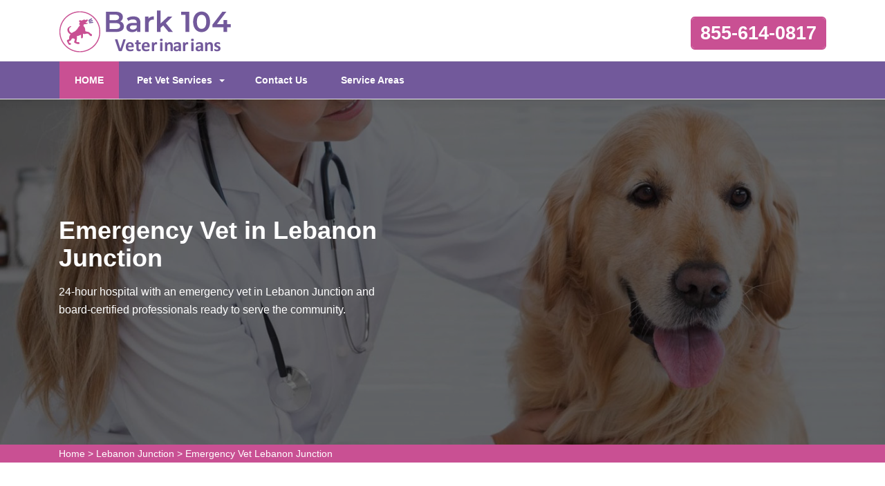

--- FILE ---
content_type: text/html
request_url: https://www.bark104.com/lebanon-junction/emergency-vet-lebanon-junction-ky/
body_size: 6877
content:
<!DOCTYPE html>
<html lang="en">

<head>
	<meta name="viewport" content="width=device-width, initial-scale=1.0">
	<link rel="shortcut icon" href="/userfiles/images/bark-104-favicon.png" type="image/x-icon">

	
	<!--css-->
 <!-- The styles -->
        <link href="/assets/css/bootstrap.min.css" rel="stylesheet" type="text/css" />
        <link href="/assets/css/font-awesome.min.css" rel="stylesheet" type="text/css" />
        <link href="/assets/css/v4-shims.min.css" rel="stylesheet" type="text/css" />
        <link href="/assets/css/owl.carousel.css" rel="stylesheet" type="text/css" />
        <link href="/assets/css/owl.theme.css" rel="stylesheet" type="text/css" />
        <link href="/assets/css/animate.css" rel="stylesheet" type="text/css" />
        <link href="/assets/css/venobox.css" rel="stylesheet" type="text/css" />
        <link href="/assets/css/styles.css?v=2"  rel="stylesheet" type="text/css"/>
	
	<title>Emergency Vet Lebanon Junction - 24 Hour Emergency Vet Near Me</title>
    <meta name="description" content=" We are your Emergency Vet in Lebanon Junction that assists in the diagnosis and treatment of companion animals with complex diseases. We are a 24-hour emergency vet near you who offers emergency pet care and gives urgent medical care for your pet." />
    <meta name="keywords" content="emergency vet Lebanon Junction, 24 hour emergency vet near me in Lebanon Junction, 24 hour emergency vet in Lebanon Junction" />
    <meta name="robots" content="index, follow">
    <meta http-equiv="Content-Type" content="text/html; charset=utf-8">
    <meta name="language" content="English">
    <meta name="revisit-after" content="7 days">
    <meta property="og:title" content="Emergency Vet Lebanon Junction - 24 Hour Emergency Vet Near Me" />
    <meta property="og:description" content=" We are your Emergency Vet in Lebanon Junction that assists in the diagnosis and treatment of companion animals with complex diseases. We are a 24-hour emergency vet near you who offers emergency pet care and gives urgent medical care for your pet." />
    <meta property="og:image" content="/userfiles/images/banner/fast-emergency-vet-8.jpg" />
    <link rel="canonical" href="https://www.bark104.com/lebanon-junction/emergency-vet-lebanon-junction-ky/" />



</head>

<body>
	<div class="d-md-none d-lg-none">
    <a href="tel:Lebanon Junction" class="mobile-icon">
        <i class="fa fa-phone" aria-hidden="true"></i>
    </a>
</div>
	<!--  HEADER STYLE  02-->
<header class="main-header-2 clearfix" data-sticky_header="true">
<section class="header-wrapper navgiation-wrapper">
<div class="row m-0">
<div class="col-12 col-sm-12 col-md-12 d-md-none d-block"><a class="btn btn-theme btn-semi-rounded btn-header-cta margin-top-24 float-right" href="tel:855-614-0817" title="Make a Call!">855-614-0817</a></div>
</div>

<div class="header-top">
<div class="container">
<div class="row">
<div class="col-md-4 col-6 col-sm-6 header-col-logo">
<div class="header-logo logo"><a href="/"><img alt="specialized veterinarian clinic in Lebanon Junction" src="/userfiles/images/bark-104.png" /> </a></div>
<!-- end .logo  --></div>
<!-- end .col-md-3  -->

<div class="col-md-8 col-6 col-sm-6 navbar-light"><button aria-controls="navbarSupportedContent" aria-expanded="false" aria-label="Toggle navigation" class="d-md-none d-block new-togl" data-target="#navbarSupportedContent" data-toggle="collapse" type="button"><span class="navbar-toggler-icon"></span></button>

<div class="row"><!-- end .col-md-4  -->
<div class="col-md-12 col-12 col-sm-12 clearfix d-none d-md-block"><a class="btn btn-theme btn-semi-rounded btn-header-cta margin-top-24 float-right" href="tel:855-614-0817" title="Make a Call!">855-614-0817</a></div>
<!-- end .col-md-4  --></div>
<!-- end .row  --></div>
<!-- end .col-md-8  --></div>
<!-- end .row  --></div>
<!-- end .container  --></div>
<!--  New Code For Menu -->

<div class="menu-area border-bottom-1p-solid-light" id="menu_area">
<div class="container">
<div class="row">
<nav class="navbar navbar-light navbar-expand-lg mainmenu col-lg-9 col-12 "><!--<button aria-controls="navbarSupportedContent" aria-expanded="false" aria-label="Toggle navigation" class="d-none d-md-block" data-target="#navbarSupportedContent" data-toggle="collapse" type="button"><span class="navbar-toggler-icon"></span></button>-->
<div class="collapse navbar-collapse" id="navbarSupportedContent">
<ul class="navbar-nav mr-auto">
	<li class="active"><a href="/">HOME <span class="sr-only">(current)</span></a></li>
	<li class="dropdown"><a aria-expanded="false" aria-haspopup="true" class="dropdown-toggle" data-toggle="dropdown" href="#" role="button">Pet Vet Services</a>
	<ul class="dropdown-menu">
		<li><a href="/lebanon-junction/animal-hospital-lebanon-junction-ky/">Animal Hospital</a></li>
		<li><a href="/lebanon-junction/bird-vet-lebanon-junction-ky/">Bird Vet</a></li>
		<!--<li><a href="/lebanon-junction/declawing-cats-lebanon-junction-ky/">Declawing Cats</a></li>-->
		<li><a href="/lebanon-junction/dog-dentist-lebanon-junction-ky/">Dog Dentist</a></li>
		<li><a href="/lebanon-junction/dog-vaccinations-lebanon-junction-ky/">Dog Vaccinations</a></li>
		<li><a href="/lebanon-junction/emergency-vet-lebanon-junction-ky/">Emergency Vet</a></li>
		<li><a href="/lebanon-junction/pet-euthanasia-lebanon-junction-ky/">Pet Euthanasia</a></li>
		<li><a href="/lebanon-junction/reptile-vet-lebanon-junction-ky/">Reptile Vet</a></li>
		<li><a href="/lebanon-junction/spaying-and-neutering-lebanon-junction-ky/">Spaying and Neutering</a></li>
	</ul>
	</li>
	<li><a href="/contact-us/" title="Contact Us">Contact Us</a></li>
	<li><a href="/service-areas/" title="Service Areas">Service Areas</a></li>
</ul>
</div>
</nav>
<!--  Social Icon  -->

<div class="navbar-header col-lg-3 col-12 d-none d-md-block">
<div class="navbar-contact">&nbsp;</div>
</div>
</div>
</div>
</div>
<!--  End New Code For Menu --></section>
</header>
<!-- end main-header  -->

<a href="tel:855-614-0817" class="float d-none" >
		<i class="fa fa-phone" aria-hidden="true"></i>
	</a>

<!--  PAGE HEADING -->
<section class="page-header" style="background-image:url(/userfiles/images/banner/fast-emergency-vet-3.jpg">
<div class="container">
<div class="row">
<div class="col-md-6 ">
<h1>Emergency Vet in Lebanon Junction</h1>

<p class="d-none d-md-block">24-hour hospital with an emergency vet in Lebanon Junction and board-certified&nbsp;professionals ready to serve the community.</p>
</div>
</div>
<!-- end .row  --></div>
<!-- end .container  --></section>
<!-- end .page-header  --><div class="brd">
<div class="container">
<div class="row">
<div class="col-sm-12"><a href="/">Home</a> &gt; <a href="/lebanon-junction/veterinarian-clinic-lebanon-junction-ky/">Lebanon Junction</a> &gt; <a href="/lebanon-junction/emergency-vet-lebanon-junction-ky/">Emergency Vet Lebanon Junction</a></div>
</div>
</div>
</div>


<section class="section-content-block main">
<div class="container">
<div class="row">
<div class="col-lg-8 col-12">
<h2>Bark 104 Lebanon Junction Offers 24 Hour Emergency Vet Care, As Well As Routine Preventive Services For Your Pets. Our Separate&nbsp;Emergency&nbsp;Clinic Near You is Known To Be The Best Small Animal, Large Animal, And Urgent Vet Clinic in Lebanon Junction To Treat Your Pet With Extra Care.</h2>

<p>Bark 104 Lebanon Junction&nbsp;emergency specialists and employees are focused&nbsp;toward <strong>Emergency Medicine To Cure Your Pet</strong>. Our emergency team is staffed by caring employees in Lebanon Junction, and&nbsp;our certified veterinary specialists are&nbsp;experienced in providing&nbsp;medical help in&nbsp;dangerous cases. We have the largest team of emergency <strong>Veterinary Care Doctors</strong> in Lebanon Junction. Following your emergency we always ensure your pet continues down the road to proper recovery.</p>

<p style="text-align:center;"><img src="https://www.bark104.com/imggen/emergency-vet-lebanon-junction-kentucky.webp" alt="Emergency Vet Lebanon Junction - Kentucky"></p>

<h3>Emergency Veterinary Group in Lebanon Junction</h3>

<p>Bark 104 Lebanon Junction is a 24/7 emergency hospital proudly treating the pets and families in Lebanon Junction and close communities. Our duty is to give the highest standard of <strong>Emergency Vet Care</strong> possible. We focus on making your pet's encounter, and yours, as pleasant&nbsp;as possible. Pet emergencies are stressful. We ensure that their treatment is not.&nbsp;When you contact us at Bark 104 Lebanon Junction, a trained professional will pick up the phone and guide you right away. Our <strong>Veterinary Doctors</strong> will be available to take your pet into care immediately. If you want, you can stay by your pet's side throughout their treatment.</p>

<h3>Lebanon Junction Emergency Vet Hospital</h3>

<p>If you live in Lebanon Junction or Kentucky and require emergency pet care for your dog or cat, you can head towards Bark 104 Lebanon Junction&nbsp;emergency animal hospital&nbsp;in&nbsp;Lebanon Junction. Our objective is to provide a total <strong>Pet Health Care</strong> setting with amazing customer service. Whether the service is dog dentistry&nbsp;or spaying and neutering, we make sure your needs&nbsp;are met. Bark 104 Lebanon Junction provide a vast range of reliable emergency services for your animals.</p>

<h3>Lebanon Junction Pet Emergency Care</h3>

<p>Not every health problem your pet suffers will require emergency <strong>Medical Aid</strong>. With some injuries, signs may grow gradually or seem minor on the outside, making it hard to conclude if urgent medical care is needed. If you feel your pet may require <strong>Emergency Medical Care</strong>, you can always contact us.</p>

<p style="text-align:center;"><img alt="animal hospital nutritional guidance in Lebanon Junction" src="/userfiles/images/inner/pet-care-3.jpg" /></p>

<h3>Emergency Vet Care Specialist in Lebanon Junction</h3>

<p>Bark 104 Lebanon Junction's team commit their heart and soul to every pet's well-being and longevity. Furthermore, they have a long history of offering much-needed <strong>Emergency Care To Pets</strong>. With years of experience, varied skill sets in pet health, and a shared mission to the human-animal bond, our veterinarians are truly devoted.</p>

<h2>Lebanon Junction Vet Emergency Medication</h2>

<p>Our team of trained, dedicated doctors&nbsp;is pledged to providing emergency and <strong>Specialty Care For Your Pet</strong>. Bark 104 Lebanon Junction provides 24/7 Emergency and Critical Care services for your furry friends when they need it most.</p>

<h3>Lebanon Junction Emergency Tests Diagnostics</h3>

<p>We provide the highest-quality care and responsiveness. All <strong>Hospitalized Pets</strong> are kept in a specialized&nbsp;area where they are&nbsp;monitored. Our Bark 104 Lebanon Junction&nbsp;are&nbsp;proficient in offering surgical, diagnostic, and medical care for pets to promise an ideal result. At our <strong>Emergency Veterinary Clinic</strong>, we offer the modern diagnostics and testing to help cure&nbsp;our urgent care pet patients.</p>
<!--  SECTION FAQ -->

<section class="section-content-blocks " id="faq-1">
<div class="container">
<div class="row section-heading-wrapper faqs">
<div class="col-md-12 col-sm-12 text-center">
<h4 class="heading-alt-style text-capitalize text-dark-color">Frequently Asked Questions</h4>
<span class="heading-separator heading-separator-horizontal"></span></div>
<!-- end .col-sm-12  --></div>

<div class="row">
<div class="col-12 col-lg-12 col-md-12 col-sm-12 col-xs-12">
<div class="faq-layout" id="accordion">
<div class="panel panel-default faq-box">
<div class="panel-heading">
<p class="panel-title"><a class="accordion-toggle collapsed" data-parent="#accordion" data-toggle="collapse" href="#collapseOne">Lorem ipsum dolor sit amet consectetur?</a></p>
</div>

<div class="panel-collapse collapse" id="collapseOne">
<div class="panel-body">Lorem ipsum dolor sit amet consectetur, adipisicing elit. Nostrum deleniti eum at magni possimus dolores porro ipsum deserunt commodi, recusandae soluta voluptatibus, aliquam consequatur similique odit. Cumque excepturi est necessitatibus!</div>
</div>
</div>

<div class="panel panel-default faq-box">
<div class="panel-heading">
<p class="panel-title"><a class="accordion-toggle collapsed" data-parent="#accordion" data-toggle="collapse" href="#collapseTwo">Lorem ipsum dolor sit amet consectetur?</a></p>
</div>

<div class="panel-collapse collapse" id="collapseTwo">
<div class="panel-body">Lorem ipsum dolor sit amet consectetur, adipisicing elit. Nostrum deleniti eum at magni possimus dolores porro ipsum deserunt commodi, recusandae soluta voluptatibus, aliquam consequatur similique odit. Cumque excepturi est necessitatibus!</div>
</div>
</div>

<div class="panel panel-default faq-box">
<div class="panel-heading">
<p class="panel-title"><a class="accordion-toggle collapsed" data-parent="#accordion" data-toggle="collapse" href="#collapseThree">Lorem ipsum dolor sit amet consectetur?</a></p>
</div>

<div class="panel-collapse collapse" id="collapseThree">
<div class="panel-body">Lorem ipsum dolor sit amet consectetur, adipisicing elit. Nostrum deleniti eum at magni possimus dolores porro ipsum deserunt commodi, recusandae soluta voluptatibus, aliquam consequatur similique odit. Cumque excepturi est necessitatibus!</div>
</div>
</div>

<div class="panel panel-default faq-box">
<div class="panel-heading">
<p class="panel-title"><a class="accordion-toggle collapsed" data-parent="#accordion" data-toggle="collapse" href="#collapseFour">Lorem ipsum dolor sit amet consectetur?</a></p>
</div>

<div class="panel-collapse collapse" id="collapseFour">
<div class="panel-body">Lorem ipsum dolor sit amet consectetur, adipisicing elit. Nostrum deleniti eum at magni possimus dolores porro ipsum deserunt commodi, recusandae soluta voluptatibus, aliquam consequatur similique odit. Cumque excepturi est necessitatibus!</div>
</div>
</div>
</div>
<!-- end .col-md-6  --></div>
<!--  end .faq-layout --></div>
<!-- end .row  --></div>
<!-- end .container  --></section>
<!--  end .faq-layout --></div>
<!--  end .single-post-container -->

<div class="col-lg-4 col-12"><div class="widget2 mb-20">
<div class="sidebar-heading">
<h3>Lebanon Junction Map</h3>
</div>

<div class="sidebar-content">
<div><iframe frameborder="0" height="450" marginheight="0" marginwidth="0" scrolling="no" src="https://maps.google.com/maps?width=100%&amp;height=600&amp;hl=en&amp;q=Lebanon Junction%20Kentucky&amp;ie=UTF8&amp;t=&amp;z=15&amp;iwloc=B&amp;output=embed" width="100%">km radius map</iframe></div>
</div>
</div>

<div class="widget2 mb-20">
<div class="sidebar-heading">
<h3>Lebanon Junction Information</h3>
</div>

<div class="sidebar-content">
<div class="wiki-p">
<p><div class="wikibox"><h3>Lebanon Junction</h3><p>Lebanon Junction is a home rule-class city in Bullitt County, Kentucky, in the United States. The population was 1,746 as of the 2020 census, down from 1,813 as of the 2010 census.</p><img src="https://upload.wikimedia.org/wikipedia/commons/thumb/6/62/Bullitt_County_Kentucky_Incorporated_and_Unincorporated_areas_Lebanon_Junction_Highlighted_2144362.svg/400px-Bullitt_County_Kentucky_Incorporated_and_Unincorporated_areas_Lebanon_Junction_Highlighted_2144362.svg.png" alt="Lebanon Junction" /></div></p>
</div>
</div>
</div>
</div>
<!-- end .col-sm-4  --></div>
<!--  end row  --></div>
<!--  end container --></section>
<!-- end .section-content-block  -->

<section class="about-section bg-white ul-manage clients-section2 xs-padding-top-60px border-none" id="clients-section2">
<div class="container">
<div class="row">
<div class="col-sm-12">
<h2><b>Areas We Serve</b></h2>
</div>

<div class="col-sm-12"><ul class="ul3"><li><a href="/ashland/emergency-vet-ashland-ky/">Ashland</a></li><li><a href="/bardstown/emergency-vet-bardstown-ky/">Bardstown</a></li><li><a href="/berea/emergency-vet-berea-ky/">Berea</a></li><li><a href="/bloomfield/emergency-vet-bloomfield-ky/">Bloomfield</a></li><li><a href="/boston/emergency-vet-boston-ky/">Boston</a></li><li><a href="/bowling-green/emergency-vet-bowling-green-ky/">Bowling Green</a></li><li><a href="/brooks/emergency-vet-brooks-ky/">Brooks</a></li><li><a href="/buckner/emergency-vet-buckner-ky/">Buckner</a></li><li><a href="/burlington/emergency-vet-burlington-ky/">Burlington</a></li><li><a href="/campbellsville/emergency-vet-campbellsville-ky/">Campbellsville</a></li><li><a href="/chaplin/emergency-vet-chaplin-ky/">Chaplin</a></li><li><a href="/clermont/emergency-vet-clermont-ky/">Clermont</a></li><li><a href="/covington/emergency-vet-covington-ky/">Covington</a></li><li><a href="/coxs-creek/emergency-vet-coxs-creek-ky/">Coxs Creek</a></li><li><a href="/crestwood/emergency-vet-crestwood-ky/">Crestwood</a></li><li><a href="/danville/emergency-vet-danville-ky/">Danville</a></li><li><a href="/eastwood/emergency-vet-eastwood-ky/">Eastwood</a></li><li><a href="/elizabethtown/emergency-vet-elizabethtown-ky/">Elizabethtown</a></li><li><a href="/erlanger/emergency-vet-erlanger-ky/">Erlanger</a></li><li><a href="/fairdale/emergency-vet-fairdale-ky/">Fairdale</a></li><li><a href="/fairfield/emergency-vet-fairfield-ky/">Fairfield</a></li><li><a href="/finchville/emergency-vet-finchville-ky/">Finchville</a></li><li><a href="/fisherville/emergency-vet-fisherville-ky/">Fisherville</a></li><li><a href="/florence/emergency-vet-florence-ky/">Florence</a></li><li><a href="/fort-campbell-north/emergency-vet-fort-campbell-north-ky/">Fort Campbell North</a></li><li><a href="/fort-thomas/emergency-vet-fort-thomas-ky/">Fort Thomas</a></li><li><a href="/frankfort/emergency-vet-frankfort-ky/">Frankfort</a></li><li><a href="/georgetown/emergency-vet-georgetown-ky/">Georgetown</a></li><li><a href="/glasgow/emergency-vet-glasgow-ky/">Glasgow</a></li><li><a href="/glenview/emergency-vet-glenview-ky/">Glenview</a></li><li><a href="/goshen/emergency-vet-goshen-ky/">Goshen</a></li><li><a href="/harrods-creek/emergency-vet-harrods-creek-ky/">Harrods Creek</a></li><li><a href="/henderson/emergency-vet-henderson-ky/">Henderson</a></li><li><a href="/hillview/emergency-vet-hillview-ky/">Hillview</a></li><li><a href="/hopkinsville/emergency-vet-hopkinsville-ky/">Hopkinsville</a></li><li><a href="/independence/emergency-vet-independence-ky/">Independence</a></li><li><a href="/jeffersontown/emergency-vet-jeffersontown-ky/">Jeffersontown</a></li><li><a href="/keene/emergency-vet-keene-ky/">Keene</a></li><li><a href="/la-grange/emergency-vet-la-grange-ky/">La Grange</a></li><li><a href="/lawrenceburg/emergency-vet-lawrenceburg-ky/">Lawrenceburg</a></li><li><a href="/lebanon-junction/emergency-vet-lebanon-junction-ky/">Lebanon Junction</a></li><li><a href="/lexington/emergency-vet-lexington-ky/">Lexington</a></li><li><a href="/lexington-fayette/emergency-vet-lexington-fayette-ky/">Lexington Fayette</a></li><li><a href="/loretto/emergency-vet-loretto-ky/">Loretto</a></li><li><a href="/louisville/emergency-vet-louisville-ky/">Louisville</a></li><li><a href="/louisville-jefferson-county-metro-government/emergency-vet-louisville-jefferson-county-metro-government-ky/">Louisville Jefferson County Metro Government</a></li><li><a href="/lyndon/emergency-vet-lyndon-ky/">Lyndon</a></li><li><a href="/madisonville/emergency-vet-madisonville-ky/">Madisonville</a></li><li><a href="/masonic-home/emergency-vet-masonic-home-ky/">Masonic Home</a></li><li><a href="/mayfield/emergency-vet-mayfield-ky/">Mayfield</a></li><li><a href="/mount-eden/emergency-vet-mount-eden-ky/">Mount Eden</a></li><li><a href="/mount-washington/emergency-vet-mount-washington-ky/">Mount Washington</a></li><li><a href="/murray/emergency-vet-murray-ky/">Murray</a></li><li><a href="/nazareth/emergency-vet-nazareth-ky/">Nazareth</a></li><li><a href="/nerinx/emergency-vet-nerinx-ky/">Nerinx</a></li><li><a href="/newport/emergency-vet-newport-ky/">Newport</a></li><li><a href="/nicholasville/emergency-vet-nicholasville-ky/">Nicholasville</a></li><li><a href="/north-middletown/emergency-vet-north-middletown-ky/">North Middletown</a></li><li><a href="/owensboro/emergency-vet-owensboro-ky/">Owensboro</a></li><li><a href="/paducah/emergency-vet-paducah-ky/">Paducah</a></li><li><a href="/paris/emergency-vet-paris-ky/">Paris</a></li><li><a href="/pewee-valley/emergency-vet-pewee-valley-ky/">Pewee Valley</a></li><li><a href="/prospect/emergency-vet-prospect-ky/">Prospect</a></li><li><a href="/radcliff/emergency-vet-radcliff-ky/">Radcliff</a></li><li><a href="/richmond/emergency-vet-richmond-ky/">Richmond</a></li><li><a href="/saint-catharine/emergency-vet-saint-catharine-ky/">Saint Catharine</a></li><li><a href="/shelbyville/emergency-vet-shelbyville-ky/">Shelbyville</a></li><li><a href="/shepherdsville/emergency-vet-shepherdsville-ky/">Shepherdsville</a></li><li><a href="/shively/emergency-vet-shively-ky/">Shively</a></li><li><a href="/simpsonville/emergency-vet-simpsonville-ky/">Simpsonville</a></li><li><a href="/smithfield/emergency-vet-smithfield-ky/">Smithfield</a></li><li><a href="/somerset/emergency-vet-somerset-ky/">Somerset</a></li><li><a href="/st-matthews/emergency-vet-st-matthews-ky/">St. Matthews</a></li><li><a href="/taylorsville/emergency-vet-taylorsville-ky/">Taylorsville</a></li><li><a href="/versailles/emergency-vet-versailles-ky/">Versailles</a></li><li><a href="/westport/emergency-vet-westport-ky/">Westport</a></li><li><a href="/winchester/emergency-vet-winchester-ky/">Winchester</a></li></ul></div>
</div>
</div>
</section>

	
				<!-- START FOOTER 01 -->
<footer class="section-pure-black-bg">
<section class="footer-widget-area footer-widget-area-bg section-custom-bg" data-bg_color="#111111" data-bg_opacity="0.9">
<div class="container">
<div class="row">
<div class="col-md-4 col-sm-12 col-12">
<div class="footer-widget">
<div class="sidebar-widget-wrapper">
<div class="textwidget about-footer">
<div class="footer-widget-header clearfix">
<h3>About Bark 104 Lebanon Junction</h3>
</div>
<!--  end .footer-widget-header -->

<div class="footer-about-text">For over 12 years Bark 104 Lebanon Junction professional vet team has been keeping pets healthy. Bark 104 Lebanon Junction is a known name and acclaimed for its exceptional pet health, care, and welfare of animals.&nbsp;Our loyal vets treat every animal and pet as if it were our own and offer&nbsp;all the vet health care services available to you, thereby ensuring your pet's health and cheerfulness.</div>
</div>
</div>
<!-- end .footer-widget-wrapper  --></div>
<!--  end .footer-widget  --></div>
<!--  end .col-md-4 col-sm-12 -->

<div class="col-md-4 col-sm-6 col-12">
<div class="footer-widget">
<div class="sidebar-widget-wrapper">
<div class="footer-widget-header clearfix">
<h3>Quick Links</h3>
</div>

<div class="textwidget">
<ul class="opening-shedule">
	<li><a href="/lebanon-junction/animal-hospital-lebanon-junction-ky/">Animal Hospital</a></li>
	<li><a href="/lebanon-junction/bird-vet-lebanon-junction-ky/">Bird Vet</a></li>
	<!--<li><a href="/lebanon-junction/declawing-cats-lebanon-junction-ky/">Declawing Cats</a></li>-->
	<li><a href="/lebanon-junction/dog-dentist-lebanon-junction-ky/">Dog Dentist</a></li>
	<li><a href="/lebanon-junction/spaying-and-neutering-lebanon-junction-ky/">Spaying and Neutering</a></li>
</ul>
</div>
</div>
<!-- end .footer-widget-wrapper  --></div>
<!--  end .footer-widget  --></div>
<!--  end .col-md-4 col-sm-12 -->

<div class="col-md-4 col-sm-6 col-12">
<div class="footer-widget">
<div class="sidebar-widget-wrapper">
<div class="footer-widget-header clearfix">
<h3>CONTACT US</h3>
</div>
<!--  end .footer-widget-header -->

<div class="textwidget"><i class="fa fa-location-arrow fa-contact"></i>
<p>Kentucky</p>
<i class="fa fa-phone fa-contact"></i>

<p><a href="tel:855-614-0817">855-614-0817</a></p>
</div>
</div>
<!-- end .footer-widget-wrapper  --></div>
<!--  end .footer-widget  --></div>
<!--  end .col-md-4 col-sm-12 --></div>

<div class="col-md-12">
<p class="privacy-content"><strong>Bark 104 Veterinarians</strong> is a free service to help you find local vets in your area. All vet service providers are independent and we do not guarantee any service performed.</p>
</div>
<!-- end row  --></div>
<!-- end .container  --></section>
<!--  end .footer-widget-area  --><!--FOOTER CONTENT  -->

<section class="footer-contents">
<div class="container">
<div class="row clearfix">
<div class="col-lg-12 clearfix">
<p class="copyright-text">Copyright © <script>document.write(new Date().getFullYear())</script>. All Right Reserved - by <a href="/">Bark 104 Veterinarians</a> <a href="https://www.facebook.com/Bark-104-Veterinarians-102062358978454" target="new">Facebook</a></p>
</div>
</div>
</div>
</section>
</footer>
<!-- BACK TO TOP BUTTON  --><a id="backTop">Back To Top</a>
	

   
   <!-- Website Schema-->
<script type="application/ld+json">
{
  "@context": "http://schema.org/",
  "@type": "WebSite",
  "name": "Bark 104 Veterinarians",
  "alternateName": "Bark 104 Veterinarians",
  "url": "https://www.bark104.com/"
}
</script><script type="application/ld+json">
{
  "@context": "http://schema.org/", 
  "@type": "Product", 
  "name": "Emergency Vet Lebanon Junction",
  "image": "https://www.bark104.com/userfiles/images/banner/fast-emergency-vet-6.jpg",
  "description" : " We are your Emergency Vet in Lebanon Junction that assists in the diagnosis and treatment of companion animals with complex diseases. We are a 24-hour emergency vet near you who offers emergency pet care and gives urgent medical care for your pet.",
  "brand": "Emergency Vet Lebanon Junction",
  "sku": "0",
  "gtin8": "0",
  "gtin13": "0",
  "gtin14": "0",
  "mpn": "0",
  "offers": {
    "@type": "AggregateOffer",
    "priceCurrency": "USD",
    "lowPrice": "1",
  "highPrice" : "10",
  "offerCount": "7"
  }
}
</script>


 <!-- BACK TO TOP BUTTON  -->

        <a id="backTop">Back To Top</a>

        <script src="/assets/js/jquery.min.js"></script>
        <script src="/assets/js/bootstrap.min.js"></script>
        <script src="/assets/js/wow.min.js"></script>
        <script src="/assets/js/jquery.backTop.min.js"></script>
        <script src="/assets/js/waypoints.min.js"></script>
        <script src="/assets/js/waypoints-sticky.min.js"></script>
        <script src="/assets/js/owl.carousel.min.js"></script>
        <script src="/assets/js/jquery.stellar.min.js"></script>
        <script src="/assets/js/jquery.counterup.min.js"></script>
        <script src="/assets/js/venobox.min.js"></script>
        <script src="/assets/js/custom-scripts.js"></script>



<script defer src="https://static.cloudflareinsights.com/beacon.min.js/vcd15cbe7772f49c399c6a5babf22c1241717689176015" integrity="sha512-ZpsOmlRQV6y907TI0dKBHq9Md29nnaEIPlkf84rnaERnq6zvWvPUqr2ft8M1aS28oN72PdrCzSjY4U6VaAw1EQ==" data-cf-beacon='{"version":"2024.11.0","token":"584e106ef67b4b8b80d083d4eed0423d","r":1,"server_timing":{"name":{"cfCacheStatus":true,"cfEdge":true,"cfExtPri":true,"cfL4":true,"cfOrigin":true,"cfSpeedBrain":true},"location_startswith":null}}' crossorigin="anonymous"></script>
</body>

</html>

--- FILE ---
content_type: application/javascript
request_url: https://www.bark104.com/assets/js/custom-scripts.js
body_size: 6768
content:
/*-------------------------------------------------------------------*/
/* Project: Smart Fix - Computer Repair Store HTML5 Template */
/* Ver: 1.0.1*/
/* Date: 24-11-2018*/
/* Author: xenioushk*/
/*-------------------------------------------------------------------*/

jQuery(function ($) {

    "use strict";
    
    // 00. RTL status check.
    var rtl_status = false;
    if ($('html').is('[dir]')) {
        rtl_status = true;
    }


    // DETECT TOUCH DEVICE
    
    function is_touch_device() {
        return !!('ontouchstart' in window) || (!!('onmsgesturechange' in window) && !!window.navigator.maxTouchPoints);
    }

    // ANIMATIONS //
     function animations() {

        animations = new WOW({
            boxClass: 'wow',
            animateClass: 'animated',
            offset: 30,
            mobile: false,
            live: true
        });

        animations.init();

    }
    
    // New JS code
    
    $('.dropdown-menu a.dropdown-toggle').on('click', function (e) {
        if (!$(this).next().hasClass('show')) {
            $(this).parents('.dropdown-menu').first().find('.show').removeClass("show");
        }
        var $subMenu = $(this).next(".dropdown-menu");
        $subMenu.toggleClass('show');

        $(this).parents('li.nav-item.dropdown.show').on('hidden.bs.dropdown', function (e) {
            $('.dropdown-submenu .show').removeClass("show");
        });

        return false;
    });
    
    // Clickable.
    
//    $('.dropdown-toggle').on('click', function () {
//
//        if ($(window).width > 960) {
//            var location = $(this).attr('href');
//            window.location.href = location;
//            console.log(location);
//            return false;
//        }
//
//    });

    // ONE PAGE SMOOTH SCROLLING 

    function smooth_scrolling() {

        $(".nav_menu").on("click", function () {

            if (location.pathname.replace(/^\//, '') === this.pathname.replace(/^\//, '') && location.hostname === this.hostname) {

                var target = $(this.hash);
                target = target.length ? target : $('[name=' + this.hash.slice(1) + ']');
                var offset = $('.header-wrapper').outerHeight();

                if ($('.stuck').length === 1) {
                    offset = $('.stuck').outerHeight();
                } else {
                    offset = parseInt(offset, 0) + 24;
                }

                if (target.length) {
                    $('html,body').animate({
                        scrollTop: target.offset().top - parseInt(offset, 0)
                    }, 1300);

                    return false;

                }

            }

        });

    }

    // PARALLAX

    if (typeof $.fn.stellar !== 'undefined') {

        if (!is_touch_device()) {

            $(window).stellar({
                horizontalScrolling: false,
                verticalScrolling: true,
                responsive: true,
                verticalOffset: 50
            });

        }

    }
    
    // BANNER.
    
    if ($(".section-banner").length) {
    
     $(".section-banner").each(function () {

            var $this = $(this);

            var bg_img = "images/home_1_slider_1.jpg",
                    bg_color = "#000000",
                    bg_opacity = "0.5",
                    bg_color_2 = "#000000",
                    bg_opacity_2 = "0.8";

            if ($this.is('[data-bg_img]')) {
                bg_img = ', url("' + $this.data('bg_img') + '")';
            } else {
                bg_img = ', url("' + bg_img + '")';
            }

            if ($this.is('[data-bg_color]')) {
                bg_color = $this.data('bg_color');
            }

            if ($this.is('[data-bg_opacity]')) {
                bg_opacity = $this.data('bg_opacity');
            }

            var $color_overlay = hexToRgbA(bg_color, bg_opacity);
            
            $color_overlay_2 = $color_overlay;
            
            if ($this.is('[data-gardient]') && $this.data('gardient') ===  true) {


                if ($this.is('[data-bg_color_2]')) {
                    bg_color_2 = $this.data('bg_color_2');
                }

                if ($this.is('[data-bg_opacity_2]')) {
                    bg_opacity_2 = $this.data('bg_opacity_2');
                }

                var $color_overlay_2 = hexToRgbA(bg_color_2, bg_opacity_2);

            }
            

            $this.attr("style", "background:linear-gradient( " + $color_overlay + ",  " + $color_overlay_2 + " )" + bg_img + "; background-position: center center; background-repeat: repeat; background-attachment: inherit; background-size: cover; overflow:hidden;");

        });
        
    }
    
    // SLIDER 1

    function slider_resize() {

        if ($(window).width() > 991) {
            
             $(".slider-content").first().attr("style", "margin-top: 0px;");
             
        } else {

            $(".slider-content").first().attr("style", "margin-top: 0px;");

        }


    }

    // SLIDER 1
    
    function slider_resize() {
        if ($(window).width() > 991) {
             $(".slider-content").first().attr("style", "margin-top: 0px;");
        } else {
            $(".slider-content").first().attr("style", "margin-top: 0px;");
        }
    }
    
    function hexToRgbA(hex, opacity) {
        var c;
        if (/^#([A-Fa-f0-9]{3}){1,2}$/.test(hex)) {
            c = hex.substring(1).split('');
            if (c.length === 3) {
                c = [c[0], c[0], c[1], c[1], c[2], c[2]];
            }
            c = '0x' + c.join('');
            return 'rgba(' + [(c >> 16) & 255, (c >> 8) & 255, c & 255].join(',') + ',' + opacity + ')';
        } else {
            return 'rgba("0,0,0,' + opacity + '")';
        }
    }
    
    // add animate.css class(es) to the elements to be animated
    function setAnimation(_elem, _InOut) {
        // Store all animationend event name in a string.
        // cf animate.css documentation
        var animationEndEvent = 'webkitAnimationEnd mozAnimationEnd MSAnimationEnd oanimationend animationend';
        _elem.each(function () {
            var $elem = $(this);
            var $animationType = 'animated ' + $elem.data('animation-' + _InOut);
            $elem.addClass($animationType).one(animationEndEvent, function () {
                $elem.removeClass($animationType); // remove animate.css Class at the end of the animations
            });
        });
    }

    
    if($('.slider-wrap')) {
        
        var $this = $('.slider-wrap');
        
        if ($this.is('[data-bg_img]')) {
            
            var bg_img = 'url("' + $this.data('bg_img') + '")';
            $this.css({
                'background-image': bg_img,
                'background-repeat': 'repeat',
                'background-position': 'center center',
                'background-size': 'cover'
            });
            
        }
        
    }
    
    if ($("#slider_1").length) {
        
        // BG & Color Settings.
        $("#slider_1").find('.slider_item_container').each(function () {
            var $this = $(this);
            var bg_img = "",
                    bg_color = "#000000",
                    bg_opacity = "0.1";
            if ($this.is('[data-bg_img]')) {
                bg_img = ', url("' + $this.data('bg_img') + '")';
            }
            if ($this.is('[data-bg_color]')) {
                bg_color = $this.data('bg_color');
            }
            if ($this.is('[data-bg_opacity]')) {
                bg_opacity = $this.data('bg_opacity');
            }
            var $color_overlay = hexToRgbA(bg_color, bg_opacity);
            
            $this.find('.item').before('<div class="slide-bg"></div>');
            
            $this.find('.slide-bg').attr("style", "background:linear-gradient( " + $color_overlay + ",  " + $color_overlay + " )" + bg_img + "; background-position: center center; background-repeat: no-repeat; background-attachment: inherit; background-size: cover; overflow:hidden;");
            
        });
        
        slider_resize();
        
        $(window).on("resize", function () {
            if ($(window).width() > 767) {
                slider_resize();
            } else {
                $(".slider-content").removeAttr("style");
            }
        });
        
        // Carousel.
        
        var $slider_1 = $("#slider_1");
        
        var $this = $slider_1;
        
        var items_val = 1,
                bg_effect_val = true,
                nav_val = false,
                dots_val = true,
                autoplay_val = true,
                autoplaytimeout_val = 10000;
        // Status.
        if ($this.attr('data-carousel') && $this.data('carousel') !== 1) {
            $this.removeClass('owl-carousel');
            return '';
        }
        
        // Status.
        if ($this.attr('data-bg_effect') && !isNaN($this.data('bg_effect'))) {
            bg_effect_val = $this.data('bg_effect');
        }
        // navigation status.
        if ($this.attr('data-nav') && !isNaN($this.data('nav'))) {
            nav_val = $this.data('nav');
        }

        // navigation status.
        if ($this.attr('data-dots') && !isNaN($this.data('dots'))) {
            dots_val = $this.data('dots');
        }
        // Autoplay status.
        if ($this.attr('data-autoplay') && !isNaN($this.data('autoplay'))) {
            autoplay_val = $this.data('autoplay');
        }
        // Autoplay status.
        if ($this.attr('data-autoplaytimeout') && !isNaN($this.data('autoplaytimeout'))) {
            autoplaytimeout_val = $this.data('autoplaytimeout');
        }
        
        $slider_1.owlCarousel({
            rtl: rtl_status,
            callbacks: true,
            margin:0,
            items: items_val,
            loop: true,
            autoplay: autoplay_val,
            autoplayTimeout: autoplaytimeout_val,
            autoplayHoverPause: false,
            dots: dots_val,
            nav: nav_val,
            responsive: {
                0: {
                    items: items_val,
                    nav: false,
                    loop: true,
                    dots: false
                },
                600: {
                    items: items_val,
                    nav: false,
                    loop: true,
                    dots: false
                },
                1000: {
                    items: items_val
                }
            },
            navText: ["<i class='fa fa-angle-left'></i>", "<i class='fa fa-angle-right'></i>"]
        });
        
        
        
        
        var $slider_animation = $slider_1;
        
         
        
        // Fired before current slide change
        $slider_animation.on('change.owl.carousel', function (event) {
            var $currentItem = $('.owl-item', $slider_animation).eq(event.item.index);
            var $elemsToanim = $currentItem.find("[data-animation-out]");
            setAnimation($elemsToanim, 'out');
        });
        
     
        // Fired after current slide has been changed

        $slider_animation.on('changed.owl.carousel', function (event) {
            var $currentItem = $('.owl-item', $slider_animation).eq(event.item.index);
            var $elemsToanim = $currentItem.find("[data-animation-in]");
            setAnimation($elemsToanim, 'in');
      
        });
        
        
        
        if( bg_effect_val === true ) {
           
            $slider_animation.on('translated.owl.carousel',function(e){
               $(".active .slide-bg").addClass("slidezoom");
           }); 

           $slider_animation.on('translate.owl.carousel',function(e){
               $(".active .slide-bg").removeClass("slidezoom");
           });
        
        }
        
        
    }
    
    // STICKY HEADER & MENU

   if ( $(".main-header").attr('data-sticky_header')) {
    
        $('.main-header ').waypoint('sticky', {
            wrapper: '<div class="sticky-wrapper" />',
            stuckClass: 'stuck'
        });
    
    }
    
    if ($(".main-header-2").length) {

        if ($(".main-header-2").attr('data-sticky_header')) {
   
            $('.main-header-2').waypoint('sticky', {
                wrapper: '<div class="sticky-wrapper" />',
                stuckClass: 'stuck'
            });

        }
    }
    
    // CUSTOM BACKGROUND.

    if ($(".section-custom-bg").length) {

        $(".section-custom-bg").each(function () {

            var $this = $(this);

            var bg_img = "images/section_custom_bg.jpg",
                    bg_color = "#000000",
                    bg_opacity = "0.5",
                    bg_color_2 = "#000000",
                    bg_opacity_2 = "0.8",
                    bg_position = "center center",
                    bg_repeat = "no-repeat",
                    bg_size = "cover",
                    bg_overflow = "hidden",
                    bg_attachment = "inherit";



            // Background Image.

            if ($this.is('[data-bg_img]')) {
                bg_img = ', url("' + $this.data('bg_img') + '")';
            } else {
                bg_img = ', url("' + bg_img + '")';
            }

            // Background Color.

            if ($this.is('[data-bg_color]')) {
                bg_color = $this.data('bg_color');
            }

            if ($this.is('[data-bg_opacity]')) {
                bg_opacity = $this.data('bg_opacity');
            }

            var $color_overlay = hexToRgbA(bg_color, bg_opacity);

            $color_overlay_2 = $color_overlay;

            if ($this.is('[data-gardient]') && $this.data('gardient') === true) {

                if ($this.is('[data-bg_color_2]')) {
                    bg_color_2 = $this.data('bg_color_2');
                }

                if ($this.is('[data-bg_opacity_2]')) {
                    bg_opacity_2 = $this.data('bg_opacity_2');
                }

                var $color_overlay_2 = hexToRgbA(bg_color_2, bg_opacity_2);

            }

            // Background Position.

            var $bg_position = "";

            if ($this.is('[data-bg_position]')) {
                $bg_position += 'background-position: ' + $this.data('bg_position') + ';';
            } else {
                $bg_position += 'background-position: ' + bg_position + '; ';
            }

            // Background Repeat.

            var $bg_repeat = "";

            if ($this.is('[data-bg_repeat]')) {
                $bg_repeat += 'background-repeat: ' + $this.data('bg_repeat') + ';';
            } else {
                $bg_repeat += 'background-repeat: ' + bg_repeat + '; ';
            }

            // Background Size.

            var $bg_size = "";

            if ($this.is('[data-bg_size]')) {
                $bg_size += 'background-size: ' + $this.data('bg_size') + ';';
            } else {
                $bg_size += 'background-size: ' + bg_size + '; ';
            }

            // Background Size.

            var $bg_attachment = "";

            if ($this.is('[data-bg_attachment]')) {
                $bg_attachment += 'background-attachment: ' + $this.data('bg_attachment') + ';';
            } else {
                $bg_attachment += 'background-attachment: ' + bg_attachment + '; ';
            }

            // Background Overflow.

            var $bg_overflow = "";

            if ($this.is('[data-bg_overflow]')) {
                $bg_overflow += 'overflow: ' + $this.data('bg_overflow') + ';';
            } else {
                $bg_overflow += 'overflow: ' + bg_overflow + '; ';
            }

            $this.attr("style", "background:linear-gradient( " + $color_overlay + ",  " + $color_overlay_2 + " )" + bg_img + "; " + $bg_position + " " + $bg_repeat + " " + $bg_attachment + " " + $bg_size + " " + $bg_overflow + "");

        });

    }
    
    
        // HIGHLIGHT CAROUSEL
    
    if ($(".highlight-carousel").length) {
        var $highlight_carousel = $('.highlight-carousel');
        $highlight_carousel.each(function () {
            var $this = $(this);

            var items_val = 3,
                    nav_val = true,
                    dots_val = true,
                    autoplay_val = true,
                    autoplaytimeout_val = 5000;
            // Status.
            if ($this.attr('data-carousel') && $this.data('carousel') !== 1) {

                $this.removeClass('owl-carousel');
                return '';
            }
            // no of items
            if ($this.attr('data-items') && !isNaN($this.data('items'))) {
                items_val = $this.data('items');
            }
            // navigation status.
            if ($this.attr('data-nav') && !isNaN($this.data('nav'))) {
                nav_val = $this.data('nav');
            }

            // navigation status.
            if ($this.attr('data-dots') && !isNaN($this.data('dots'))) {
                dots_val = $this.data('dots');
            }
            // Autoplay status.
            if ($this.attr('data-autoplay') && !isNaN($this.data('autoplay'))) {
                autoplay_val = $this.data('autoplay');
            }
            // Autoplay status.
            if ($this.attr('data-autoplaytimeout') && !isNaN($this.data('autoplaytimeout'))) {
                autoplaytimeout_val = $this.data('autoplaytimeout');
            }

            $this.owlCarousel({
                rtl: rtl_status,
                items: items_val,
                loop: true,
                autoplay: autoplay_val,
                autoplayTimeout: autoplaytimeout_val,
                autoplayHoverPause: true,
                dots: dots_val,
                nav: nav_val,
                navText: ["<i class='fa fa-angle-left'></i>", "<i class='fa fa-angle-right'></i>"],
                responsive: {
                    0: {
                        items: 1,
                        nav: false,
                        dots: false
                    },
                    720: {
                        items: 2,
                        nav: false
                    },
                    1000: {
                        items: items_val
                    }
                }
            });
        });
    } 
    
    // SERVICE.
    
      if ($(".service-carousel").length) {
        var $service_carousel = $('.service-carousel');
        $service_carousel.each(function () {
            var $this = $(this);
            
            var items_val = 3,
                   sm_items_val = 1, 
                    nav_val = true,
                    dots_val = true,
                    autoplay_val = true,
                    autoplaytimeout_val = 5000;
            // Status.
            if ($this.attr('data-carousel') && $this.data('carousel') !== 1) {
                
                $this.removeClass('owl-carousel');
                return '';
            }
            // no of items
            if ($this.attr('data-items') && !isNaN($this.data('items'))) {
                items_val = $this.data('items');
            }
            
            // no of items in small screen.
            if ($this.attr('data-sm-items') && !isNaN($this.data('sm-items'))) {
                sm_items_val = $this.data('sm-items');
            }
            
            // navigation status.
            if ($this.attr('data-nav') && !isNaN($this.data('nav'))) {
                nav_val = $this.data('nav');
            }
            
            // navigation status.
            if ($this.attr('data-dots') && !isNaN($this.data('dots'))) {
                dots_val = $this.data('dots');
            }
            // Autoplay status.
            if ($this.attr('data-autoplay') && !isNaN($this.data('autoplay'))) {
                autoplay_val = $this.data('autoplay');
            }
            // Autoplay status.
            if ($this.attr('data-autoplaytimeout') && !isNaN($this.data('autoplaytimeout'))) {
                autoplaytimeout_val = $this.data('autoplaytimeout');
            }
            
            $this.owlCarousel({
                rtl: rtl_status,
                items: items_val,
                loop: true,
                autoplay: autoplay_val,
                autoplayTimeout: autoplaytimeout_val,
                autoplayHoverPause: true,
                dots: dots_val,
                nav: nav_val,
                navText: ["<i class='fa fa-angle-left'></i>", "<i class='fa fa-angle-right'></i>"],
                responsive: {
                    0: {
                        items: sm_items_val,
                        nav: false
                    },
                    600: {
                        items: 2,
                        nav: false
                    },
                    1000: {
                        items: items_val
                    }
                }
            });
        });
    } 
    
    // GALLERY.
    
    if ( $('.gallery-light-box').length ) {
            
        $('.gallery-light-box').venobox();
        
    }
    
    // FITERABLE GALLERY.
    
    $(".filter-button").on("click",function () {
        var value = $(this).attr('data-filter');

        if (value === "all")
        {
            //$('.filter').removeClass('hidden');
            $('.filter').show('1000');
        }
        else
        {
//            $('.filter[filter-item="'+value+'"]').removeClass('hidden');
//            $(".filter").not('.filter[filter-item="'+value+'"]').addClass('hidden');
            $(".filter").not('.' + value).hide('3000');
            $('.filter').filter('.' + value).show('3000');

        }
    });
    
     // GALLERY CAROUSEL   
    
    if ($(".gallery-carousel").length ) {
        
        var $gallery_carousel = $('.gallery-carousel');
        
        $gallery_carousel.each(function () {

            var $this = $(this);
            
            var items_val = 5,
                    nav_val = false,
                    dots_val = true,
                    autoplay_val = true,
                    autoplaytimeout_val = 10000;


            // Status.
            if ($this.attr('data-carousel') && $this.data('carousel') !== 1) {
                
                $this.removeClass('owl-carousel');
                return '';
            }

            // no of items

            if ($this.attr('data-items') && !isNaN($this.data('items'))) {

                items_val = $this.data('items');
            }

            // navigation status.

            if ($this.attr('data-nav') && !isNaN($this.data('nav'))) {

                nav_val = $this.data('nav');

            }
            
            // navigation status.


            if ($this.attr('data-dots') && !isNaN($this.data('dots'))) {

                dots_val = $this.data('dots');

            }

            // Autoplay status.

            if ($this.attr('data-autoplay') && !isNaN($this.data('autoplay'))) {

                autoplay_val = $this.data('autoplay');
            }

            // Autoplay status.

            if ($this.attr('data-autoplaytimeout') && !isNaN($this.data('autoplaytimeout'))) {

                autoplaytimeout_val = $this.data('autoplaytimeout');
            }
            

            $this.owlCarousel({
                rtl: rtl_status,
                items: items_val,
                loop: true,
                autoplay: autoplay_val,
                autoplayTimeout: autoplaytimeout_val,
                autoplayHoverPause: true,
                dots: dots_val,
                nav: nav_val,
                navText: ["<i class='fa fa-angle-left'></i>", "<i class='fa fa-angle-right'></i>"],
                responsive: {
                    0: {
                        items: 2,
                        nav: false
                    },
                    600: {
                        items: 3,
                        nav: false
                    },
                    1000: {
                        items: items_val
                    }
                }
            });

        });
        
    }
    
    // COUNTER

    if ($(".counter").length ) {
        $('.counter').counterUp({
            delay: 10,
            time: 2000
        });
    }

    //CLIENTS LOGOS 
    
    if ($(".logo-items").length ) {
        
        var $logo_items = $('.logo-items');
        
        $logo_items.each(function () {

            var $this = $(this);
            
            var items_val = 6,
                    nav_val = false,
                    dots_val = true,
                    autoplay_val = true,
                    autoplaytimeout_val = 5000;


            // Status.
            if ($this.attr('data-carousel') && $this.data('carousel') !== 1) {
                
                $this.removeClass('owl-carousel');
                return '';
            }

            // no of items

            if ($this.attr('data-items') && !isNaN($this.data('items'))) {

                items_val = $this.data('items');
            }

            // navigation status.

            if ($this.attr('data-nav') && !isNaN($this.data('nav'))) {

                nav_val = $this.data('nav');

            }
            
            // navigation status.


            if ($this.attr('data-dots') && !isNaN($this.data('dots'))) {

                dots_val = $this.data('dots');

            }

            // Autoplay status.
 
            if ($this.attr('data-autoplay') && !isNaN($this.data('autoplay'))) {

                autoplay_val = $this.data('autoplay');
            }

            // Autoplay status.

            if ($this.attr('data-autoplaytimeout') && !isNaN($this.data('autoplaytimeout'))) {

                autoplaytimeout_val = $this.data('autoplaytimeout');
            }
            

            $this.owlCarousel({
                rtl: rtl_status,
                items: items_val,
                loop: true,
                autoplay: autoplay_val,
                autoplayTimeout: autoplaytimeout_val,
                autoplayHoverPause: true,
                dots: dots_val,
                nav: nav_val,
                navText: ["<i class='fa fa-angle-left'></i>", "<i class='fa fa-angle-right'></i>"],
                responsive: {
                    0: {
                        items: 2,
                        nav: false
                    },
                    600: {
                        items: 3,
                        nav: false
                    },
                    1000: {
                        items: items_val
                    }
                }
            });

        });
        
    }

    // TESTIMONIAL CAROUSEL.

    if ($(".testimonial-container").length) {

        var $testimonial_container = $('.testimonial-container');

        $testimonial_container.each(function () {

            var $this = $(this);
            
            var items_val = 2,
                    nav_val = false,
                    dots_val = true,
                    autoplay_val = true,
                    autoplaytimeout_val = 5000;


            // Status.
            if ($this.attr('data-carousel') && $this.data('carousel') !== 1) {
                
                $this.removeClass('owl-carousel');
                return '';
            }

            // no of items

            if ($this.attr('data-items') && !isNaN($this.data('items'))) {

                items_val = $this.data('items');
            }

            // navigation status.

            if ($this.attr('data-nav') && !isNaN($this.data('nav'))) {

                nav_val = $this.data('nav');

            }
            
            // navigation status.


            if ($this.attr('data-dots') && !isNaN($this.data('dots'))) {

                dots_val = $this.data('dots');

            }

            // Autoplay status.

            if ($this.attr('data-autoplay') && !isNaN($this.data('autoplay'))) {

                autoplay_val = $this.data('autoplay');
            }

            // Autoplay status.

            if ($this.attr('data-autoplaytimeout') && !isNaN($this.data('autoplaytimeout'))) {

                autoplaytimeout_val = $this.data('autoplaytimeout');
            }
            

            $this.owlCarousel({
                rtl: rtl_status,
                items: items_val,
                loop: true,
                autoplay: autoplay_val,
                autoplayTimeout: autoplaytimeout_val,
                autoplayHoverPause: true,
                dots: dots_val,
                nav: nav_val,
                navText: ["<i class='fa fa-angle-left'></i>", "<i class='fa fa-angle-right'></i>"],
                responsive: {
                    0: {
                        items: 1,
                        nav: false
                    },
                    600: {
                        items: 1,
                        nav: false
                    },
                    1000: {
                        items: items_val
                    }
                }
            });

        });


    } 
    
    // TEAM CAROUSEL.

    if ($(".team-carousel").length) {

        var $team_carousel = $('.team-carousel');

        $team_carousel.each(function () {

            var $this = $(this);
            
            var items_val = 3,
                    nav_val = false,
                    dots_val = true,
                    autoplay_val = true,
                    autoplaytimeout_val = 5000;


            // Status.
            if ($this.attr('data-carousel') && $this.data('carousel') !== 1) {
                
                $this.removeClass('owl-carousel');
                return '';
            }

            // no of items

            if ($this.attr('data-items') && !isNaN($this.data('items'))) {

                items_val = $this.data('items');
            }

            // navigation status.

            if ($this.attr('data-nav') && !isNaN($this.data('nav'))) {

                nav_val = $this.data('nav');

            }
            
            // navigation status.


            if ($this.attr('data-dots') && !isNaN($this.data('dots'))) {

                dots_val = $this.data('dots');

            }

            // Autoplay status.

            if ($this.attr('data-autoplay') && !isNaN($this.data('autoplay'))) {

                autoplay_val = $this.data('autoplay');
            }

            // Autoplay status.

            if ($this.attr('data-autoplaytimeout') && !isNaN($this.data('autoplaytimeout'))) {

                autoplaytimeout_val = $this.data('autoplaytimeout');
            }
            

            $this.owlCarousel({
                rtl: rtl_status,
                items: items_val,
                loop: true,
                autoplay: autoplay_val,
                autoplayTimeout: autoplaytimeout_val,
                autoplayHoverPause: true,
                dots: dots_val,
                nav: nav_val,
                navText: ["<i class='fa fa-angle-left'></i>", "<i class='fa fa-angle-right'></i>"],
                responsive: {
                    0: {
                        items: 1,
                        nav: false
                    },
                    600: {
                        items: 1,
                        nav: false
                    },
                    1000: {
                        items: items_val
                    }
                }
            });

        });

    } 
    
    //LATEST NEWS

      if ($("#latest_news").length) {

        $("#latest_news").owlCarousel({
            items: 3,
            loop: true,
            autoplay: true,
            autoplayTimeout: 4000,
            autoplayHoverPause: true,
            responsive: {
                0: {
                    items: 1,
                    nav: true
                },
                600: {
                    items: 2,
                    nav: false
                },
                1000: {
                    items: 2,
                    nav: true,
                    loop: true
                }
            },
            nav: true,
            navText: ["<i class='fa fa-angle-left'></i>", "<i class='fa fa-angle-right'></i>"]
        });
    }     

    // GOOGLE MAP FOR CONTACT & EVENT PAGE.

    if ($('#map_canvas').length) {

        var map;

        $('#map_canvas').css({
            'height': '400px'
        });

        map = new GMaps({
            div: '#map_canvas',
            lat: -12.043333,
            lng: -77.028333
        });
        
        map.addMarker({
            lat: -12.043333,
            lng: -77.028333,
            title: 'Lima',
            click: function (e) {
                alert('You clicked in this marker');
            }
        });

    }
    
    // VENOBOX VIDEO.
    
       $(document).ready(function(){
            $('.venobox').venobox();   
        });  

    // COUNTDOWN.
    
    if( $('#coming_countdown').length > 0 ) {
    
        $('#coming_countdown').countdown('2020/10/10', function (event) {
            var $this = $(this).html(event.strftime(''
                    + '<div class="countdown_container"><span class="count_number">%d</span><span class="count_text">Days</span></div>'
                    + '<div class="countdown_container"><span class="count_number">%H</span><span class="count_text">Hours</span></div>'
                    + '<div class="countdown_container"><span class="count_number">%M</span><span class="count_text">Miniutes</span></div>'
                    + '<div class="countdown_container"><span class="count_number">%S</span><span class="count_text">Seconds</span></div>'));
        });

    }      
    
    
    // CONTACT FORM 
    
    function email_checkRegexp( o, regexp ) {

        if (!(regexp.test(o.val()))) {

            return false;

        } else {

            return true;

        }

    }
        
    
    if($('#contact-form').length) {
 
        var $contact_form = $("#contact-form");
        
        var $contact_submit_btn = $contact_form.find("button.btn-custom");
        var $user_name = $contact_form.find("#user_name");
        var $user_email = $contact_form.find("#user_email");
        var $email_subject = $contact_form.find("#email_subject");
        var $email_message = $contact_form.find("#email_message");
        
        var emailRegex = /^[a-zA-Z0-9.!#$%&'*+\/=?^_`{|}~-]+@[a-zA-Z0-9](?:[a-zA-Z0-9-]{0,61}[a-zA-Z0-9])?(?:\.[a-zA-Z0-9](?:[a-zA-Z0-9-]{0,61}[a-zA-Z0-9])?)*$/;
        
        var $all_fields = $([]).add($user_name).add($user_email).add($email_subject).add($email_message);
        
        
        $all_fields.val("");
        
        var $error_border =  "border-bottom: 1px solid red;";
        var contact_form_bValid, user_name_bValid,user_email_bValid,user_email_subject_bValid, user_email_message_bValid;
        
        
        $contact_form.find("button[type=submit]").on("click", function() {
            
                contact_form_bValid = true;
            
                if( $user_name.val() === "" ) {
                    
                    user_name_bValid = false;
                    $user_name.next("span").remove();
                    $user_name.attr("style", $error_border).after("<span class='error'>" + $user_name.attr("data-msg") + "</span>");
                    
                } else {
                    user_name_bValid = true;
                    $user_name.removeAttr("style").next("span").remove();
                    
                }
                
                 contact_form_bValid = contact_form_bValid && user_name_bValid;
            
            
                if( $user_email.val() === ""  || email_checkRegexp( $user_email , emailRegex) === false  ) {
                    
                    user_email_bValid = false;
                    $user_email.next("span").remove();
                    $user_email.attr("style", $error_border).after("<span class='error'>" + $user_email.attr("data-msg") + "</span>");
                    
                } else {
                     user_email_bValid = true;
                    $user_email.removeAttr("style").next("span").remove();
                    
                }
                
                contact_form_bValid = contact_form_bValid && user_email_bValid;
                
                
                if( $email_subject.val() === "" ) {
                    
                    user_email_subject_bValid = false;
                    $email_subject.next("span").remove();
                    $email_subject.attr("style", $error_border).after("<span class='error'>" + $email_subject.attr("data-msg") + "</span>");
                    
                } else {
                    user_email_subject_bValid = true;
                    $email_subject.removeAttr("style").next("span").remove();
                }
                
                contact_form_bValid = contact_form_bValid && user_email_subject_bValid;
                
                if( $email_message.val() === "" ) {
                    
                    user_email_message_bValid = false;
                    $email_message.next("span").remove();
                    $email_message.attr("style", $error_border).after("<span class='error'>" + $email_message.attr("data-msg") + "</span>");
                    
                } else {
                    user_email_message_bValid = true;
                    $email_message.removeAttr("style").next("span").remove();
                    
                }
                
                contact_form_bValid = contact_form_bValid && user_email_message_bValid;
            
                if ( contact_form_bValid === true ) {
                    
                    $all_fields.attr("disabled", "disabled");
                    $contact_submit_btn.after("<span class='form_msg'>Please wait ....</span>").attr("disabled","disabled");
                    
                    $.ajax({
                    url: "contact_email.php",
                    type: 'POST',
                    dataType: 'JSON',
                    data: {
                        safety_key: 'dynatf',
                        user_name: $user_name.val(),
                        user_email: $user_email.val(),
                        email_subject: $email_subject.val(),
                        email_message: $email_message.val()
                    },
                    success: function (data) {


                        if ( data.status === 1) {
                            
                            $contact_submit_btn.next("span").remove();
                            $contact_submit_btn.after("<span class='form_msg'>" + data.msg + "</span>");
                            
                            setTimeout(function(){
                            
                                $all_fields.removeAttr("disabled").val("");
                                
                                $contact_submit_btn.next("span").slideUp('slow',function(){
                                    $(this).remove();
                                    $contact_submit_btn.removeAttr("disabled");
                                });
                                
                            },3000)


                        } else {
                            
                            $all_fields.removeAttr("disabled");
                            
                        }

                    },
                    error: function (xhr, textStatus, e) {
                        alert("Email can not be sent. Please try again.");
                        return;
                    }

                });
                    
                    
                }
            
            return false;
            
        })
        
    }
    
      // Appointment Form.

    if ($('.appoinment-form').length) {

        // Initialize all the fileds value.

        var $appt_form = $(".appoinment-form");
        $appt_form.find('input,textarea,select').val("");

        var emailRegex = /^[a-zA-Z0-9.!#$%&'*+\/=?^_`{|}~-]+@[a-zA-Z0-9](?:[a-zA-Z0-9-]{0,61}[a-zA-Z0-9])?(?:\.[a-zA-Z0-9](?:[a-zA-Z0-9-]{0,61}[a-zA-Z0-9])?)*$/,
                $appt_default_err_msg = "This field is required.",
                $error_border = "border-bottom: 1px solid red;";

        $appt_form.find("button[type=submit]").on("click", function () {

            var appt_form_bValid,
                    your_name_bValid,
                    your_email_bValid,
                    your_phone_bValid,
                    your_service_type_bValid,
                    textarea_message_bValid;

            var $this = $(this);
            var $this_appt_form = $this.closest('form'),
                    $your_name = $this_appt_form.find("#your_name"),
                    $your_email = $this_appt_form.find("#your_email"),
                    $your_phone = $this_appt_form.find("#your_phone"),
                    $your_service_type = $this_appt_form.find("#your_service_type"),
                    $textarea_message = $this_appt_form.find("#textarea_message");

            var $all_fields = $([]).add($your_name).add($your_email).add($your_phone).add($your_service_type).add($textarea_message);


            appt_form_bValid = true;


            // Name Validation.

            if ($your_name.val() === "" && $your_name.is('[required]')) {

                your_name_bValid = false;
                $your_name.next("span").remove();
                $your_name.attr("style", $error_border).after("<span class='error'>" + $your_name.attr("data-msg") + "</span>");

            } else {
                your_name_bValid = true;
                $your_name.removeAttr("style").next("span").remove();

            }

            appt_form_bValid = appt_form_bValid && your_name_bValid;


            // Email Validation.  

            if ($your_email.val() === "" || email_checkRegexp($your_email, emailRegex) == false) {

                your_email_bValid = false;
                $your_email.next("span").remove();
                $your_email.attr("style", $error_border).after("<span class='error'>" + $your_email.attr("data-msg") + "</span>");

            } else {
                your_email_bValid = true;
                $your_email.removeAttr("style").next("span").remove();

            }

            appt_form_bValid = appt_form_bValid && your_email_bValid;

            // Phone No Validation.

            if ($your_phone.val() === "" && $your_phone.is('[required]')) {

                your_phone_bValid = false;
                $your_phone.next("span").remove();
                $your_phone.attr("style", $error_border).after("<span class='error'>" + $your_phone.attr("data-msg") + "</span>");

            } else {
                your_phone_bValid = true;
                $your_phone.removeAttr("style").next("span").remove();
            }

            appt_form_bValid = appt_form_bValid && your_phone_bValid;

            // Your Service Validation.

            if ($your_service_type.val() === "" && $your_service_type.is('[required]')) {

                var your_service_type_error_msg = ($your_service_type.attr("data-msg") == undefined) ? $appt_default_err_msg : $your_service_type.data("msg");
                your_service_type_bValid = false;
                $your_service_type.next("span").remove();
                $your_service_type.attr("style", $error_border).after("<span class='error'>" + your_service_type_error_msg + "</span>");

            } else {
                your_service_type_bValid = true;
                $your_service_type.removeAttr("style").next("span").remove();

            }

            appt_form_bValid = appt_form_bValid && your_service_type_bValid;

            // Move Size Validation.

            if ($textarea_message.val() === "" && $textarea_message.is('[required]')) {

                textarea_message_bValid = false;
                $textarea_message.next("span").remove();
                $textarea_message.attr("style", $error_border).after("<span class='error'>" + $textarea_message.attr("data-msg") + "</span>");

            } else {
                textarea_message_bValid = true;
                $textarea_message.removeAttr("style").next("span").remove();

            }

            appt_form_bValid = appt_form_bValid && textarea_message_bValid;

            if (appt_form_bValid === true) {

                $all_fields.attr("disabled", "disabled");
                $this.after("<span class='form_msg'>Please wait ....</span>").attr("disabled", "disabled");

                $.ajax({
                    url: "free_quote_email.php",
                    type: 'POST',
                    dataType: 'JSON',
                    data: {
                        safety_key: 'dynatf',
                        your_name: $your_name.val(),
                        your_email: $your_email.val(),
                        your_phone: $your_phone.val(),
                        your_service_type: $this_appt_form.find("#your_service_type option:selected").text(),
                        textarea_message: $textarea_message.val()
                    },
                    success: function (data) {
                        if (data.status === 1) {

                            $this.next("span").remove();
                            $this.after("<span class='form_msg'>" + data.msg + "</span>");

                            setTimeout(function () {

                                $all_fields.removeAttr("disabled").val("");

                                $this.next("span").slideUp('slow', function () {
                                    $(this).remove();
                                    $this.removeAttr("disabled");
                                });

                            }, 3000)
                        } else {

                            $all_fields.removeAttr("disabled");

                        }
                    },
                    error: function (xhr, textStatus, e) {
                        alert("Email can not be sent. Please try again.");
                        return;
                    }
                });


            }

            return false;

        })

    }


    //WoW Animation.
    animations();

    //One Page Scrolling.
//    smooth_scrolling();


    // BACK TO TOP BUTTON.

    if ($('#backTop').length === 1) {

        $('#backTop').backTop({
            'theme': 'custom'
        });
        
    }

    // Go to Specific Section After Load
    function bwl_on_load_scroll() {
        
        var urlHash = window.location.href.split("#")[1];
      
        if ( typeof urlHash !==  'undefined') {
            var menu_height = $('header').find('.navbar').outerHeight();

            $('html,body').animate({
                scrollTop: $('.' + urlHash + ', #' + urlHash + ',[name=' + urlHash + ']').first().offset().top - parseInt(menu_height)
            }, 1000);

        }
        
    }

    // PRELOADER

    $(window).on("load", function () {

        if ($("#preloader").length) {

            $("#preloader").fadeOut(500);

        }
        bwl_on_load_scroll();
    });

});

--- FILE ---
content_type: application/javascript
request_url: https://www.bark104.com/assets/js/jquery.backTop.min.js
body_size: 80
content:
(function ($) {

    $.fn.backTop = function (options) {

        var backBtn = this;

        var rtl_status = false;
        if ($('html').is('[dir]')) {
            rtl_status = true;
        }

        var settings = $.extend({
            'rtl': rtl_status,
            'position': 400,
            'speed': 500,
            'color': 'white',
            'theme': '' // red, green, white, custom
        }, options);

        //Settings

        var rtl = settings['rtl'];
        var position = settings['position'];
        var speed = settings['speed'];
        var color = settings['color'];
        var theme = settings['theme'];

        if (theme == 'white') {
            backBtn.addClass('white');
        } else if (theme == 'red') {
            backBtn.addClass('red');
        } else if (theme == 'green') {
            backBtn.addClass('green');
        } else if (theme == 'custom') {
            backBtn.addClass('custom');
        } else {
            backBtn.addClass('black');
        }

        if (rtl) {

            backBtn.css({
                'left': 16,
                'bottom': 16,
                'position': 'fixed'
            });

        } else {

            backBtn.css({
                'right': 16,
                'bottom': 16,
                'position': 'fixed'
            });

        }

        $(document).scroll(function () {
            var pos = $(window).scrollTop();

            if (pos >= position) {
                backBtn.fadeIn(speed);
            } else {
                backBtn.fadeOut(speed);
            }
        });

        backBtn.click(function () {
            $("html, body").animate({
                scrollTop: 0
            },
                    {
                        duration: 1200
                    });
        });

    }

}(jQuery));